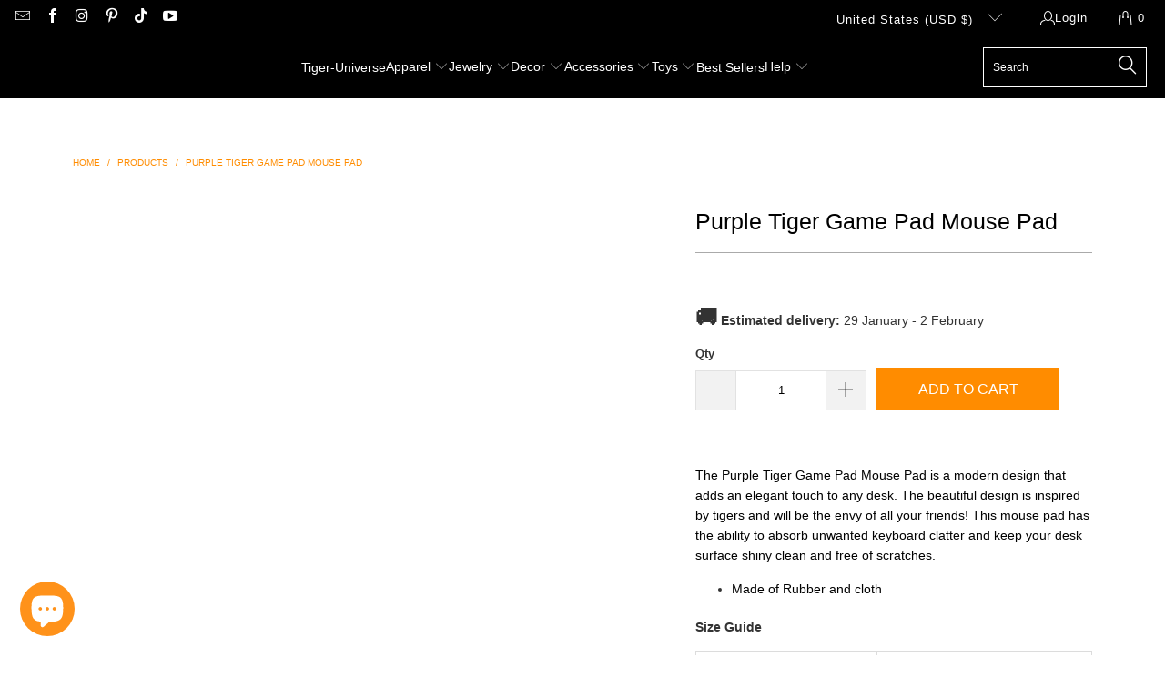

--- FILE ---
content_type: text/html; charset=utf-8
request_url: https://www.google.com/recaptcha/api2/aframe
body_size: 267
content:
<!DOCTYPE HTML><html><head><meta http-equiv="content-type" content="text/html; charset=UTF-8"></head><body><script nonce="TYVxds-mMlkMwP2QL0yuog">/** Anti-fraud and anti-abuse applications only. See google.com/recaptcha */ try{var clients={'sodar':'https://pagead2.googlesyndication.com/pagead/sodar?'};window.addEventListener("message",function(a){try{if(a.source===window.parent){var b=JSON.parse(a.data);var c=clients[b['id']];if(c){var d=document.createElement('img');d.src=c+b['params']+'&rc='+(localStorage.getItem("rc::a")?sessionStorage.getItem("rc::b"):"");window.document.body.appendChild(d);sessionStorage.setItem("rc::e",parseInt(sessionStorage.getItem("rc::e")||0)+1);localStorage.setItem("rc::h",'1769015494580');}}}catch(b){}});window.parent.postMessage("_grecaptcha_ready", "*");}catch(b){}</script></body></html>